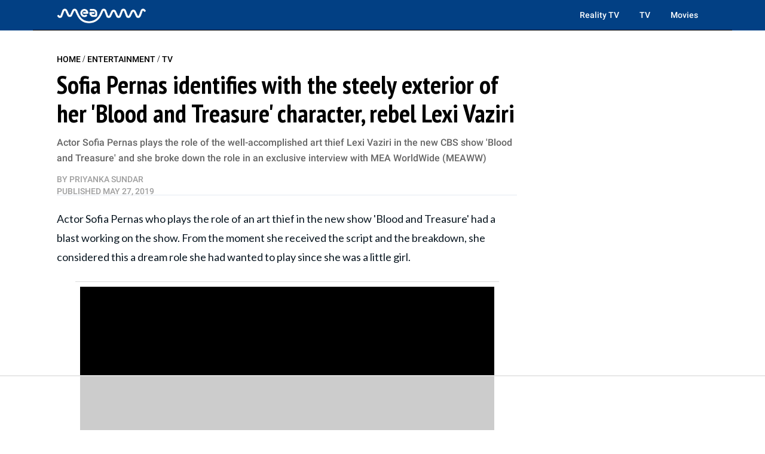

--- FILE ---
content_type: text/html
request_url: https://api.intentiq.com/profiles_engine/ProfilesEngineServlet?at=39&mi=10&dpi=936734067&pt=17&dpn=1&iiqidtype=2&iiqpcid=31cb4d3f-0aa5-4bf8-9806-1e7f82cb8bed&iiqpciddate=1769089175795&pcid=fa654092-8174-4a52-b274-6972eb1c2f4b&idtype=3&gdpr=0&japs=false&jaesc=0&jafc=0&jaensc=0&jsver=0.33&testGroup=A&source=pbjs&ABTestingConfigurationSource=group&abtg=A&vrref=https%3A%2F%2Fmeaww.com
body_size: 58
content:
{"abPercentage":97,"adt":1,"ct":2,"isOptedOut":false,"data":{"eids":[]},"dbsaved":"false","ls":true,"cttl":86400000,"abTestUuid":"g_fc58b07a-0708-42f9-bf13-5805b4bed841","tc":9,"sid":1130634036}

--- FILE ---
content_type: text/plain
request_url: https://rtb.openx.net/openrtbb/prebidjs
body_size: -214
content:
{"id":"d4f87a12-20b0-4225-b61d-f9c27d1e836f","nbr":0}

--- FILE ---
content_type: text/plain
request_url: https://rtb.openx.net/openrtbb/prebidjs
body_size: -214
content:
{"id":"4f6d1b71-5315-4d44-b28b-1ee6cfac105f","nbr":0}

--- FILE ---
content_type: text/plain
request_url: https://rtb.openx.net/openrtbb/prebidjs
body_size: -214
content:
{"id":"8a459bb4-a85f-4144-9375-c725dffed31e","nbr":0}

--- FILE ---
content_type: text/plain
request_url: https://rtb.openx.net/openrtbb/prebidjs
body_size: -214
content:
{"id":"d86a155a-e227-48a7-93ff-b369cea9317a","nbr":0}

--- FILE ---
content_type: text/plain; charset=utf-8
request_url: https://ads.adthrive.com/http-api/cv2
body_size: 4348
content:
{"om":["04897otm","08298189wfv","0iyi1awv","0mzsmbxe","0pycs8g7","0sm4lr19","1011_302_56233474","1011_302_56233478","1011_302_56233570","1011_302_56527974","1011_302_56652045","1011_74_18364134","1028_8728253","10310289136970_559920874","10877374","110d4d64-9ce5-43a9-9a65-15a46aeaccb4","11142692","11509227","11896988","12010084","12010088","12171239","124843_10","124844_23","124848_8","124853_8","1610338926","1qycnxb6","1r7rfn75","2132:45327624","2132:45327684","2132:45633614","2132:45731686","2132:45877320","2249:553781913","2249:600523146","2249:650628523","2249:655776682","2249:662425279","2249:674673693","2249:674797753","2249:691925891","2249:702812621","2249:703330140","2249:703430542","2307:1374w81n","2307:1r7rfn75","2307:26xkng83","2307:4fk9nxse","2307:4l7yzzlo","2307:5am84p90","2307:7fmk89yf","2307:9krcxphu","2307:9t6gmxuz","2307:9vtd24w4","2307:a1t6xdb7","2307:a7w365s6","2307:clbujs0n","2307:duxvs448","2307:enlhmyoh","2307:fqeh4hao","2307:gn3plkq1","2307:h0cw921b","2307:hk984ucz","2307:hswgcqif","2307:i3i05vpz","2307:iiu0wq3s","2307:ixtrvado","2307:lu0m1szw","2307:nzm94v28","2307:oj70mowv","2307:owpdp17p","2307:oyophs7h","2307:s4s41bit","2307:tty470r7","2307:xgzzblzl","2307:yytee9j8","2409_25495_176_CR52092920","2409_25495_176_CR52092923","2409_25495_176_CR52178316","246110541","247654825","248492542","248493040","25_53v6aquw","25_8b5u826e","25_oz31jrd0","25_w3ez2pdd","25_x716iscu","25_yi6qlg3p","25_ztlksnbe","2636_1101777_7764-1036202","2636_1101777_7764-1036203","2636_1101777_7764-1036210","2662_200562_8172720","2662_200562_8182931","2676:85690696","2676:85807294","2676:85807307","2676:85807308","2676:85807326","2676:86739499","2715_9888_522709","2715_9888_549410","286bn7o6","28925636","28933536","28u7c6ez","29402249","29414696","2eybxjpm","2gev4xcy","2gglwanz","2ivtu6ed","2jjp1phz","2mokbgft","2xe5185b","308_125203_17","308_125204_13","31809564","320c72dc-e362-4423-9719-ba81978353d7","33058672","33118520","3335_25247_700109377","3335_25247_700109379","3335_25247_700109391","3335_73_665280126","33419362","33604871","33609357","34018583","34182009","3490:CR52212687","3490:CR52212688","3490:CR52223725","3646_185414_T26335189","3658_15078_fqeh4hao","3658_15936_5am84p90","3658_18008_hswgcqif","3658_18008_yytee9j8","3658_249690_iiu0wq3s","3658_582283_lu0m1szw","3658_582283_oyophs7h","3658_78719_4l7yzzlo","381513943572","39303318","3LMBEkP-wis","3hkzqiet","3p0mnojb","3q49ttf8","3v2n6fcp","409_223589","409_227223","42569692","44023623","45327624","45563097","458901553568","46115315","485027845327","48700649","49304284","4aqwokyz","4coijx9x","4etfwvf1","4fk9nxse","4ka7p4yr","4l7yzzlo","51372355","51372410","51372434","521167","5316_139700_24bb9d5d-487a-4688-874e-6e8caa5997a5","5316_139700_5101955d-c12a-4555-89c2-be2d86835007","5316_139700_bd0b86af-29f5-418b-9bb4-3aa99ec783bd","5316_139700_d2b31186-c58d-41dc-86a4-530f053c04b0","5316_139700_e57da5d6-bc41-40d9-9688-87a11ae6ec85","5316_139700_ed348a34-02ad-403e-b9e0-10d36c592a09","53v6aquw","54779847","54779856","54779873","5504:203733","5504:203878","5504:203929","5510:cymho2zs","5510:qlw2vktr","5510:quk7w53j","5510:wfxqcwx7","5526539217","557_409_216396","557_409_220169","557_409_220334","557_409_220343","557_409_220344","557_409_220354","557_409_228087","557_409_228351","557_409_228363","557_409_230731","558_93_yytee9j8","558_93_zfexqyi5","560_74_18298322","56632486","56635908","58147757","59856354","5am84p90","5iujftaz","5nukj5da","5vb39qim","6026507537","60f5a06w","6126589193","61281266","618576351","619089559","61916211","61916225","61916229","61926845","61932920","61932925","62020288","6226505231","6226505239","6226530649","6226543715","627227759","627301267","627309156","627309159","627506494","62764941","628015148","628086965","628153053","628153173","628222860","628223277","628360579","628360582","628444259","628444349","628444433","628444439","628456307","628456313","628622163","628622172","628622178","628622241","628622244","628622250","628683371","628687043","628687157","628687460","628687463","628803013","628841673","629007394","629009180","629168001","629168010","629168565","629171196","629171202","62981075","63092381","630928655","63100589","63barbg1","63t6qg56","643476627005","648104664","650791926163","6547_67916_1UMSTwIawBWPOOIM5eu9","6547_67916_8s2SeVvyTN8GB4CDL9uR","6547_67916_9TCSOwEsPpj3UxXmQ8Fw","6547_67916_CDpeCvGDLnujszqDlegr","6547_67916_KZXazCAYA0vhYUFY5Jej","6547_67916_OWBkOMr5SoHXZw8LYAUe","6547_67916_YhPQ8Z8XRsLILcz6YAzY","6547_67916_akzKi6Aw967DofjGU3xU","6547_67916_lPOGRlE7g8LIvdDFLCMe","659216891404","659713728691","665280126","680_99480_700109379","680_99480_700109389","680_99480_700109393","683738007","683738706","684493019","687081443","690910419025","694912939","697189965","697189982","697190091","6b8inw6p","6l5qanx0","6mtfc4ot","700109379","700109383","700109389","702423494","705115233","705115332","705115442","705115523","705116521","705119942","705127202","705611673","707102854","70_86082794","70_86128401","70_86698347","719286117792","722839542471","726223570444","727723973751","7354_138543_85445125","7354_138543_85807308","737099462785","74243_74_18298322","74243_74_18364134","746030352908","7732580","7764-1036208","794di3me","7969_149355_42375967","7969_149355_45327684","7969_149355_45868996","7a0tg1yi","7f298mk89yf","7fl72cxu","7fmk89yf","7s82759r","7vplnmf7","7xb3th35","8154366","82133853","821i184r","82_7764-1036209","85661854","85690699","85943199","86434663","86744985","86745028","86745091","86745093","8b5u826e","8camtqjh","8mv3pfbo","8orkh93v","8u696ss1","8ul426rx","8w2984klwi4","8w4klwi4","9057/1ed2e1a3f7522e9d5b4d247b57ab0c7c","9057/211d1f0fa71d1a58cabee51f2180e38f","9057/b232bee09e318349723e6bde72381ba0","90_12764879","96srbype","97_8193078","98xzy0ek","9krcxphu","9r15vock","9rqgwgyb","9t6gmxuz","a0l7lmjs","a1t6xdb7","a566o9hb","a7w365s6","a7wye4jw","ag5h5euo","axw5pt53","b5h6ex3r","bn278v80","bpecuyjx","bq2rzo0o","bw5y4xkp","c4h4ylg7","cac9856f-41c9-4bac-97ec-0badc1c602ba","cgx63l2w","clbujs0n","cmpalw5s","cqant14y","cr-1oplzoysuatj","cr-aawz2m5xubwj","cr-ccr05f6rv7vjv","cr-f6puwm2x27tf1","cr-f6puwm2yu7tf1","cr-fl24zmy8u9vd","cr-flbd4mx4u9vd","cr-flbd4mx4uatj","cr-h6q46o706lrgv2","cr-q97t18oou9vd","cr-q97t18ooubwe","cr-wzt6eo5fu9vd","cr223-e8rzwh0qxeu","cv0h9mrv","cymho2zs","czt3qxxp","d5jdnwtq","dg2WmFvzosE","dpjydwun","dtm79nhf","duxvs448","ebtp661f","edkk1gna","ekck35lf","fhon8bft","fphs0z2t","fq298eh4hao","fqeh4hao","fy5qcztw","g4kw4fir","g6418f73","ge4000vb","gn3plkq1","h0cw921b","h4d8w3i0","hffavbt7","hqz7anxg","hswgcqif","hueqprai","i2aglcoy","i3298i05vpz","i3i05vpz","i9b8es34","iiu0wq3s","iw3id10l","ixtrvado","j39smngx","jd035jgw","jnn8cnz2","k6mxdk4o","klqiditz","ksrdc5dk","kwj8z3gi","kz8629zd","lqdvaorh","lu0m1szw","mmr74uc4","mtsc0nih","mznp7ktv","n3egwnq7","np9yfx64","nv0uqrqm","nzm94v28","of0pnoue","ofoon6ir","op9gtamy","or927j0v","ouycdkmq","oyophs7h","oz31jrd0","ozdii3rw","p0noqqn9","pe0gcg4w","phlvi7up","pi9dvb89","pkydekxi","plth4l1a","poc1p809","ppn03peq","q0nt8p8d","q6wuoqcc","q9plh3qd","qe3j7nn0","qen3mj4l","qexs87kc","qf5s1601","qlw2vktr","qqvgscdx","quk7w53j","rcfcy8ae","risjxoqk","rrlikvt1","rxj4b6nw","s2ahu2ae","s4s41bit","seill0x0","sr32zoh8","sslkianq","t4zab46q","t5kb9pme","t73gfjqn","t8qogbhp","ti0s3bz3","tk209rcs","tttdlhfy","u3oyi6bb","u690dg05","u7p1kjgp","ubjltf5y","uf7vbcrs","ujl9wsn7","ujqkqtnh","uk3rjp8m","uk9x4xmh","uq8t4ki4","uqph5v76","uvzw7l54","uxt19cdi","v31rs2oq","w15c67ad","w82ynfkl","wfxqcwx7","wt0wmo2s","wxfnrapl","xdaezn6y","xies7jcx","xncaqh7c","xtxa8s2d","y42984dspxu","yass8yy7","yi6qlg3p","ylz2n35t","yytee9j8","zd631qlo","zep75yl2","znl4u1zy","zpm9ltrh","zrjhj59z","zvdz58bk","7979132","7979135"],"pmp":[],"adomains":["123notices.com","1md.org","about.bugmd.com","acelauncher.com","adameve.com","akusoli.com","allyspin.com","askanexpertonline.com","atomapplications.com","bassbet.com","betsson.gr","biz-zone.co","bizreach.jp","bubbleroom.se","bugmd.com","buydrcleanspray.com","byrna.com","capitaloneshopping.com","clarifion.com","combatironapparel.com","controlcase.com","convertwithwave.com","cotosen.com","countingmypennies.com","cratedb.com","croisieurope.be","cs.money","dallasnews.com","definition.org","derila-ergo.com","dhgate.com","dhs.gov","displate.com","easyprint.app","easyrecipefinder.co","fabpop.net","familynow.club","fla-keys.com","folkaly.com","g123.jp","gameswaka.com","getbugmd.com","getconsumerchoice.com","getcubbie.com","gowavebrowser.co","gowdr.com","gransino.com","grosvenorcasinos.com","guard.io","hero-wars.com","holts.com","instantbuzz.net","itsmanual.com","jackpotcitycasino.com","justanswer.com","justanswer.es","la-date.com","lightinthebox.com","liverrenew.com","local.com","lovehoney.com","lulutox.com","lymphsystemsupport.com","manualsdirectory.org","meccabingo.com","medimops.de","mensdrivingforce.com","millioner.com","miniretornaveis.com","mobiplus.me","myiq.com","national-lottery.co.uk","naturalhealthreports.net","nbliver360.com","nikke-global.com","nordicspirit.co.uk","nuubu.com","onlinemanualspdf.co","original-play.com","outliermodel.com","paperela.com","paradisestays.site","parasiterelief.com","peta.org","photoshelter.com","plannedparenthood.org","playvod-za.com","printeasilyapp.com","printwithwave.com","profitor.com","quicklearnx.com","quickrecipehub.com","rakuten-sec.co.jp","rangeusa.com","refinancegold.com","robocat.com","royalcaribbean.com","saba.com.mx","shift.com","simple.life","spinbara.com","systeme.io","taboola.com","tackenberg.de","temu.com","tenfactorialrocks.com","theoceanac.com","topaipick.com","totaladblock.com","usconcealedcarry.com","vagisil.com","vegashero.com","vegogarden.com","veryfast.io","viewmanuals.com","viewrecipe.net","votervoice.net","vuse.com","wavebrowser.co","wavebrowserpro.com","weareplannedparenthood.org","xiaflex.com","yourchamilia.com"]}

--- FILE ---
content_type: text/plain
request_url: https://rtb.openx.net/openrtbb/prebidjs
body_size: -214
content:
{"id":"9836381b-52d9-4b41-9ebb-0102641ad3ef","nbr":0}

--- FILE ---
content_type: text/plain
request_url: https://rtb.openx.net/openrtbb/prebidjs
body_size: -214
content:
{"id":"2eb7a1c0-c398-45c5-bf0c-8d4f981effc9","nbr":0}

--- FILE ---
content_type: text/plain
request_url: https://rtb.openx.net/openrtbb/prebidjs
body_size: -81
content:
{"id":"9f9be1ac-26e7-4210-919b-e3aa65761be6","nbr":0}

--- FILE ---
content_type: text/plain
request_url: https://rtb.openx.net/openrtbb/prebidjs
body_size: -214
content:
{"id":"d0d51c88-4050-491b-84a5-3158641e0a3a","nbr":0}